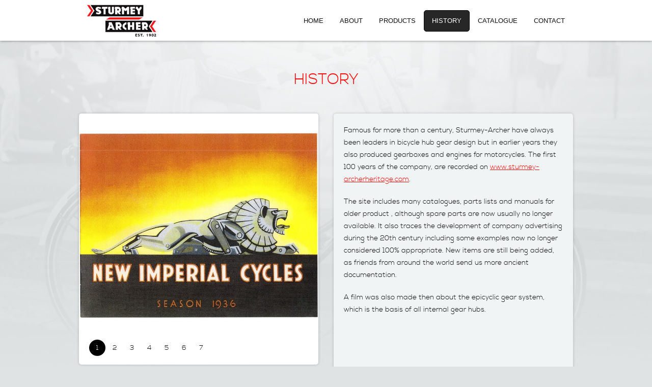

--- FILE ---
content_type: text/html; charset=UTF-8
request_url: https://www.sturmey-archer.com/en/history
body_size: 2419
content:
<!doctype html>
<html class="no-js" lang="en">
    <head>
        <meta charset="utf-8" />
        <meta name="viewport" content="width=device-width, initial-scale=1.0" />
        <meta name="author" content="Sun Race Sturmey-Archer Inc." />
        <meta name="copyright" content="2026 © Sun Race Sturmey-Archer Inc." />
        <meta name="description" content="For more than 100 years, Sturmey-Archer has been a pioneer in the design of internal gear hubs, hub brakes and dynamo lighting. Sturmey-Archer makes cycling easier and safer.">
        <title>Sturmey-Archer | History</title>       
        <!-- Foundation 3 for IE 8 and earlier -->
        <!--[if lt IE 9]>
            <link rel="stylesheet" href="https://www.sturmey-archer.com/css/foundation3/normalize.css" />
            <link rel="stylesheet" href="https://www.sturmey-archer.com/css/foundation3/foundation.css" />
            <link rel="stylesheet" href="https://www.sturmey-archer.com/css/foundation3/app.css" />
            <link rel="stylesheet" href="https://www.sturmey-archer.com/css/carousel.css" />
        <![endif]-->
                <!-- Foundation 4 for IE 9 and earlier -->
        <!--[if gt IE 8]><!-->
            <link rel="stylesheet" href="https://www.sturmey-archer.com/css/normalize.css" />
            <link rel="stylesheet" href="https://www.sturmey-archer.com/css/foundation.min.css" />
            <link rel="stylesheet" href="https://www.sturmey-archer.com/css/app.css" />
            <link rel="stylesheet" href="https://www.sturmey-archer.com/css/carousel.css" />
        <!--<![endif]-->
        <script src="https://www.sturmey-archer.com/js/vendor/modernizr.js"></script>
                <script src="https://code.jquery.com/jquery-latest.min.js"></script>
<script src="https://www.sturmey-archer.com/js/foundation.min.js"></script>
                <script>
            (function(i,s,o,g,r,a,m){i['GoogleAnalyticsObject']=r;i[r]=i[r]||function(){
                (i[r].q=i[r].q||[]).push(arguments)},i[r].l=1*new Date();a=s.createElement(o),
                m=s.getElementsByTagName(o)[0];a.async=1;a.src=g;m.parentNode.insertBefore(a,m)
            })(window,document,'script','//www.google-analytics.com/analytics.js','ga');

            ga('create', 'UA-57271770-2', 'auto');
            ga('send', 'pageview');

        </script>
        <link rel="apple-touch-icon" sizes="180x180" href="/favicon/apple-touch-icon.png">
        <link rel="icon" type="image/png" sizes="32x32" href="/favicon/favicon-32x32.png">
        <link rel="icon" type="image/png" sizes="16x16" href="/favicon/favicon-16x16.png">
        <link rel="manifest" href="/favicon/site.webmanifest">
    </head>

    <body id="top">
        <div id="master">

            <header>
				<div class="row">
					<div class="twelve small-12 columns">
						<nav class="top-bar" data-topbar>
							<ul class="title-area">
								<li class="name">
									<h1><a href="https://www.sturmey-archer.com" title="Sturmey-Archer"><img src="https://www.sturmey-archer.com/gfx/logo.png" alt="Sturmey-Archer"></a></h1>
								</li>
								<li class="toggle-topbar"><a href="#">Navigation</a></li>
							</ul>
							
							<section class="top-bar-section">
								<ul class="right">
									<li><a href="https://www.sturmey-archer.com">Home</a></li>
									<li><a href="https://www.sturmey-archer.com/en/about">About</a></li>
																		<li class="has-dropdown"><a href="https://www.sturmey-archer.com/products">Products</a>
										
										<ul class="dropdown">
																							<li><a href="https://www.sturmey-archer.com/en/products/front-hubs-including-dynohubs">Front hubs including dynohubs</a></li>
																							<li><a href="https://www.sturmey-archer.com/en/products/rear-hubs">Rear hubs</a></li>
																							<li><a href="https://www.sturmey-archer.com/en/products/rear-hub-sprockets">Rear hub sprockets</a></li>
																							<li><a href="https://www.sturmey-archer.com/en/products/clips-brake-and-fulcrum">Clips – brake and fulcrum</a></li>
																							<li><a href="https://www.sturmey-archer.com/en/products/brake-levers-and-brake-cables">Brake levers and brake cables</a></li>
																							<li><a href="https://www.sturmey-archer.com/en/products/single-cranksets">Single cranksets</a></li>
																							<li><a href="https://www.sturmey-archer.com/en/products/single-freewheels">Single freewheels</a></li>
																							<li><a href="https://www.sturmey-archer.com/en/products/bottom-bracket-axles">Bottom bracket axles</a></li>
																							<li><a href="https://www.sturmey-archer.com/en/products/tools">Tools</a></li>
																							<li><a href="https://www.sturmey-archer.com/en/products/rear-shifters">Rear Shifters</a></li>
																							<li><a href="https://www.sturmey-archer.com/en/products/sd-hubs">SD Hubs</a></li>
																					</ul>

									</li>
																		<li class="active"><a href="https://www.sturmey-archer.com/en/history">History</a></li>
									<li><a href="https://www.sturmey-archer.com/en/catalogue">Catalogue</a></li>
									<li><a href="https://www.sturmey-archer.com/en/contact">Contact</a></li>
								</ul>
							</section>
						</nav>
					</div>
				</div>
			</header>
            
				<div class="row">
					<div class="twelve small-12 columns">
						<h2 class="text-center">History</h2>
					</div>
				</div>


				<div class="wrapper">
					<div class="row">
						<div class="six small-12 medium-6 columns">
														<div class="shadow radius img jcarousel-wrapper inpage-carousel">
                           		<div class="jcarousel">
                             		<ul>
										<li><img src="https://www.sturmey-archer.com/gallery/c81e728d9d4c2f636f067f89cc14862c/30a8c6b5f71e2befa87b2e6d1f57c3cc.jpg" alt=""></li>
					<li><img src="https://www.sturmey-archer.com/gallery/c81e728d9d4c2f636f067f89cc14862c/ed5d8c3cadb8996199e3f7f951d53587.jpg" alt=""></li>
					<li><img src="https://www.sturmey-archer.com/gallery/c81e728d9d4c2f636f067f89cc14862c/845f23dac94fc859486d4181b6b824ed.jpg" alt=""></li>
					<li><img src="https://www.sturmey-archer.com/gallery/c81e728d9d4c2f636f067f89cc14862c/91db0758dbf4c740c0a0a5e640b4c711.jpg" alt=""></li>
					<li><img src="https://www.sturmey-archer.com/gallery/c81e728d9d4c2f636f067f89cc14862c/ad290d0e6eacd646cd440d0de2282477.jpg" alt=""></li>
					<li><img src="https://www.sturmey-archer.com/gallery/c81e728d9d4c2f636f067f89cc14862c/0108e54bdebd93224876515b978566fe.jpg" alt=""></li>
					<li><img src="https://www.sturmey-archer.com/gallery/c81e728d9d4c2f636f067f89cc14862c/4e5284a41e53dd8ca241c667f966fefe.jpg" alt=""></li>
											</ul>
								</div>

								<ul class="inline-list nav jcarousel-pagination">

                            	</ul>							
							</div>
													</div>
						
						<div class="six small-12 medium-6 columns">
							<div class="shadow radius bg txt">
								<p>Famous for more than a century, Sturmey-Archer have always been leaders in bicycle hub gear design but in earlier years they also produced gearboxes and engines for motorcycles. The first 100 years of the company, are recorded on <a href="http://www.sturmey-archerheritage.com">www.sturmey-archerheritage.com</a>.</p>

<p>The site includes many catalogues, parts lists and manuals for older product , although spare parts are now usually no longer available. It also traces the development of company advertising during the 20th century including some examples now no longer considered 100% appropriate. New items are still being added, as friends from around the world send us more ancient documentation.</p>

<p>A film was also made then about the epicyclic gear system, which is the basis of all internal gear hubs.&nbsp;</p>

																	<div class="flex-video">
										<iframe width="420" height="315" src="//www.youtube.com/embed/K3QJTTcDXJo?rel=0" frameborder="0" allowfullscreen></iframe>
									</div>
															</div>
						</div>
					</div>
				</div><!-- /wrapper -->	


            <footer>
				<div class="row">
					<div class="eight small-12 medium-8 medium-push-4 push-4 columns">
						<ul class="inline-list">
							<li class="show-for-small-only"><a href="#top">Up ↑</a></li>
							<li><a href="http://www.sturmey-archerheritage.com/">Sturmey Archer Heritage</a></li>
							<li><a href="http://www.sunrace.com/">Sun Race</a></li>
						</ul>
					</div>
					
					<div class="four small-12 medium-4 medium-pull-8 pull-8 columns">
						<p>2026 © Sun Race Sturmey-Archer Inc.</p>
					</div>
				</div>
			</footer>
        </div>

        <script src="https://www.sturmey-archer.com/js/vendor/fastclick.js"></script>
        <script src="https://www.sturmey-archer.com/js/foundation.min.js"></script>
        <script>
            $(document).foundation();
        </script>
        <script src="https://www.sturmey-archer.com/js/jquery.jcarousel.min.js"></script>
<script src="https://www.sturmey-archer.com/js/zoomsl-3.0.min.js"></script>
<script src="https://www.sturmey-archer.com/js/app.js"></script>
<script src="https://www.sturmey-archer.com/bundles/catalog/js/catalog.js"></script>
    </body>
</html>            

--- FILE ---
content_type: text/css
request_url: https://www.sturmey-archer.com/css/app.css
body_size: 4167
content:
@import url("Nexa_Free_Light-webfont.css"); /* nexa_lightregular */
@import url("Nexa_Free_Bold-webfont.css"); /* nexa_boldregular */
@import url("Nexa_Heavy-webfont.css"); /* nexa_heavyregular */

/* Small screens */
@media only screen {
		body {font-family: "nexa_lightregular", Gotham, "Helvetica Neue", Helvetica, Arial, sans-serif; background: top center no-repeat; background-color: #dfe3e4;}
			a {color: inherit; transition: color .2s linear;}
			a[href*="http"] {color: #FC0B0B;}
			h2, h3, h4 {font-weight: normal; line-height: 25px; color: #FC0B0B;}
			h2, h3, h4 {font-family: "nexa_lightregular", Gotham, "Helvetica Neue", Helvetica, Arial, sans-serif; font-size: 18px; margin: 16px 0 6px 0;}
			h4 {font-family: "nexa_boldregular", Gotham, "Helvetica Neue", Helvetica, Arial, sans-serif; font-size: 14px; margin: 16px 0 6px 0; color: #121011; text-transform: uppercase;}
			h2 {text-transform: uppercase;}
			header {background: #fff; position: relative; z-index: 3; box-shadow: 0 0 5px rgba(0,0,0,.5); height: 60px;}
				header .top-bar {height: 60px; line-height: 60px; overflow: visible;}
				header .top-bar, header .top-bar.expanded {background: none;}
					header .top-bar ul {background: none !important;}
						header .top-bar-section ul li:hover>a {color: #FC0B0B;}
						header .top-bar-section ul li.active:hover>a {color: inherit;}
						header .top-bar h1 img {height: 40px; margin: 10px 0;}
						header .top-bar .name, header .toggle-topbar {height: 60px; line-height: 60px;}
							header .top-bar .toggle-topbar a {padding: 0 10px; margin: 10px 0; height: 40px; line-height: 40px; display: block; color: #fff; font-size: 13px; text-transform: uppercase; border-radius: 5px; /*background-image: -webkit-gradient(linear, left top, left bottom, color-stop(0, rgb(44, 42, 43)), color-stop(1, rgb(19, 17, 18))); background-image: -o-linear-gradient(bottom, rgb(44, 42, 43) 0%, rgb(19, 17, 18) 100%); background-image: -moz-linear-gradient(bottom, rgb(44, 42, 43) 0%, rgb(19, 17, 18) 100%); background-image: -webkit-linear-gradient(bottom, rgb(44, 42, 43) 0%, rgb(19, 17, 18) 100%); background-image: -ms-linear-gradient(bottom, rgb(44, 42, 43) 0%, rgb(19, 17, 18) 100%); background-image: linear-gradient(to bottom, rgb(44, 42, 43) 0%, rgb(19, 17, 18) 100%); border: 1px solid #000; box-shadow: inset 0 2px 0 rgba(255,255,255,.3);*/}
							.top-bar.expanded .toggle-topbar a {color: #fff;}
					header .top-bar-section ul li {border-top: 1px solid #000; background: #2a2829; text-transform: uppercase;}
					header .top-bar-section ul li:first-child {border-top: none;}
						header .top-bar-section ul li>a {background: #2a2829; text-align: center;}
						header .top-bar-section ul li.active>a {background: #FC0B0B !important; color: #fff !important;}
			footer {background: #ebeff0; z-index: 2; box-shadow: 0 0 5px rgba(0,0,0,.5);}
				footer p, footer ul {font-size: 14px; text-align: center; margin: 0; color: #140f13;}
				footer ul {background: #fff;}
				footer p {height: 40px; line-height: 40px;}
					footer a {color: #140f13 !important;}
					footer a:hover {color: #FC0B0B !important;}
			.carousel {background: url(../gfx/bg/carousel.png) top center no-repeat; background-color: #e9e9e9; background-size: cover; position: relative; z-index: 1; box-shadow: inset 0 -1px 9px -3px rgba(0,0,0,.5);}
					.logo_tagline { z-index: 99999}
					.logo_tagline h2 {text-align: center; font-size: 22px; line-height: 30px; margin-bottom: 0;}
					.logo_tagline img {display: none;}
				.carousel .window {overflow: hidden; position: relative; text-align: center;}
					.carousel .window ul.panels {list-style: none; margin: 0; padding: 0;}
					.carousel .window ul.nav {margin: 0 auto; font-size: 13px; width: 238px; position: relative; bottom: 16px;}
						.carousel .window ul.nav li {width: 32px; height: 32px; margin: 0 2px 0 0;}
							.carousel .window ul.nav li a {background-color: rgba(255,255,255,.75); color: #121011; width: 32px; height: 32px; line-height: 32px; text-align: center; display: block; border-radius: 16px; transition: background-color .2s linear;}
							.carousel .window ul.nav li a:hover {background-color: rgba(255,255,255,.85); transition: background-color .2s linear;}
							.carousel .window ul.nav li.active a, .carousel .window ul.nav li.active:hover a {background: #000; color: #fff;}
				
			.news {background: #fff; position: relative; z-index: 2; box-shadow: 0 0 5px rgba(0,0,0,.5); padding: 36px 0 16px 0;}
				.news h2 {color: #b3b4b6; font-size: 22px; margin: 0; padding: 0 15px;}
				.news .article {padding: 0 15px;}
					.news h4 {color: #140f13; margin: 20px 0 0 0; padding: 0; font-size: 16px;}
					.news p {font-size: 13px;}
					.news a {text-decoration: underline;}
					.news a:hover {color: #FC0B0B; transition: color .2s linear;}
					.news a[href*="http"]:hover {color: #121011;}
			.content {position: relative; z-index: 1;}
				.radius {border-radius: 5px; overflow: hidden;}
				.shadow {box-shadow: 0 0 5px rgba(0,0,0,.2);}
				.bg {background: #f0f4f5;}
				.img, .file {background: #fff; text-align: center;}
					.img img, .file img {min-width: 100%; margin: 0 auto; display: block;}
					.file img.icon {min-width: inherit;}
				.img.th {margin: 15px 0;}
				.thumbnails {padding-top: 15px;}
				.txt {padding: 1px 20px;}
					.txt p {margin: 20px 0; line-height: 24px; font-size: 14px;}
					.txt ul {font-size: 14px; margin: 20px 0; list-style: none;}
						.txt ul li {position: relative; background: url(../gfx/bullet.png) 0 9px no-repeat; padding-left: 12px;}
					.txt h3+p, .txt h3+ul, .txt h4+p, .txt h4+ul {margin: 0 0 20px 0;}
					.txt a {text-decoration: underline;}
					.txt a:hover {color: #FC0B0B; transition: color .2s linear;}
					.txt a[href*="http"]:hover {color: #121011;}
					.txt a.icon {padding: 12px 0 12px 36px; background: 0 50% no-repeat;}
					.txt a[href*="pdf"].icon {background-image: url(../gfx/icon_file_pdf.png);}
					.txt .divider {margin: 0 -20px;}
				.catalogue {margin: 0; padding: 0;}
					.catalogue .file {padding: 15px;}
						.catalogue .file h4 {margin: 0; color: #FC0B0B; font-family: "nexa_lightregular", Gotham, "Helvetica Neue", Helvetica, Arial, sans-serif; height: 31px; line-height: 31px;}
						.catalogue a>img {display: none;}
						.catalogue a img.icon {display: block; float: left;}
				#filter {margin-bottom: 15px; border-radius: 5px; background: #0e0c0f;}
					#filter .title-area {height: 45px; background: none !important;}
					#filter .top-bar-section ul {background: none;}
					#filter.top-bar.expanded .title-area {background: #0e0c0f;}
						#filter .name {height: 45px; line-height: 45px; color: #9d9d9d; font-size: 12px; text-transform: uppercase; position: absolute; right: 0; padding: 0 10px;}
					#filter .top-bar-section ul li {border-top: 1px solid #000; background: #2a2829; text-transform: uppercase;}
					#filter .top-bar-section ul li:first-child {border-top: none;}
						#filter .top-bar-section ul li>a {background: #2a2829;}
						#filter .top-bar-section ul li.active>a {background: #FC0B0B !important;}
						#filter .toggle-topbar {left: 7px; top: 7px; right: auto; width: auto; height: 30px; line-height: 30px; color: #fff; font-size: 13px; text-transform: uppercase; border-radius: 5px; border: 1px solid #a40406; box-shadow: inset 0 2px 0 rgba(255,255,255,.3); background-image: -webkit-gradient(linear, left top, left bottom, color-stop(0, #EB1E25), color-stop(1, #D5080C)); background-image: -o-linear-gradient(bottom, #EB1E25 0%, #D5080C 100%); background-image: -moz-linear-gradient(bottom, #EB1E25 0%, #D5080C 100%); background-image: -webkit-linear-gradient(bottom, #EB1E25 0%, #D5080C 100%); background-image: -ms-linear-gradient(bottom, #EB1E25 0%, #D5080C 100%); background-image: linear-gradient(to bottom, #EB1E25 0%, #D5080C 100%);}
							#filter .toggle-topbar a {padding: 0 10px; height: 30px; line-height: 30px; display: block;}
							#filter .toggle-topbar a:after {content: ">"; -ms-transform: rotate(90deg); -webkit-transform: rotate(90deg);  transform: rotate(90deg); display: inline-block;}
				.product .row {position: relative;}
					.product .thumbnail {padding: 15px;}
					.product .name {position: absolute; top: 50%; right: 0; margin-top: -12px;}
						.product .name h3 {margin: 0; font-size: 14px;}
                        .product .name p {margin: 0; padding: 0 20px 0 20px; font-size: 14px; height: 2em; line-height: 1em; overflow: hidden; color: #121011;}
				.products li {text-align: center;}
					.products li.end {margin: 0 auto; float: none;}
						.products li h3 {color: #353535; padding: 0 15px;}
						.products li:hover h3, .products li:focus h3 {color: #FC0B0B;}
				.back {display: block; padding: 16px 0 6px 0; height: 25px; line-height: 25px;}
				.back:before {content: "< ";}
				.divider hr {border-color: #fff;}
		.padding {margin: 0 10px; padding-bottom: 15px;}
				button, .button {color: #fff; font-size: 13px; text-transform: uppercase; border-radius: 5px; border: 1px solid #000; /*box-shadow: inset 0 2px 0 rgba(255,255,255,.3); background-image: -webkit-gradient(linear, left top, left bottom, color-stop(0, rgb(44, 42, 43)), color-stop(1, rgb(19, 17, 18))); background-image: -o-linear-gradient(bottom, rgb(44, 42, 43) 0%, rgb(19, 17, 18) 100%); background-image: -moz-linear-gradient(bottom, rgb(44, 42, 43) 0%, rgb(19, 17, 18) 100%); background-image: -webkit-linear-gradient(bottom, rgb(44, 42, 43) 0%, rgb(19, 17, 18) 100%); background-image: -ms-linear-gradient(bottom, rgb(44, 42, 43) 0%, rgb(19, 17, 18) 100%); background-image: linear-gradient(to bottom, rgb(44, 42, 43) 0%, rgb(19, 17, 18) 100%);*/ padding-top: 0.6875rem; padding-bottom: 0.6875rem; margin: 0; min-width: 100%;}
				button:hover, .button:hover {/*background-image: -webkit-gradient(linear, left top, left bottom, color-stop(0, #EB1E25), color-stop(1, #D5080C)); background-image: -o-linear-gradient(bottom, #EB1E25 0%, #D5080C 100%); background-image: -moz-linear-gradient(bottom, #EB1E25 0%, #D5080C 100%); background-image: -webkit-linear-gradient(bottom, #EB1E25 0%, #D5080C 100%); background-image: -ms-linear-gradient(bottom, #EB1E25 0%, #D5080C 100%); background-image: linear-gradient(to bottom, #EB1E25 0%, #D5080C 100%);*/ border-color: #a40406;}
				.download {margin: 15px 0 0 0; padding-left: 1.75rem; padding-right: .25rem; background-image: url(../gfx/arrow_download.png), -webkit-gradient(linear, left top, left bottom, color-stop(0, rgb(44, 42, 43)), color-stop(1, rgb(19, 17, 18))); background-image: url(../gfx/arrow_download.png), -o-linear-gradient(bottom, rgb(44, 42, 43) 0%, rgb(19, 17, 18) 100%); background-image:url(../gfx/arrow_download.png), -moz-linear-gradient(bottom, rgb(44, 42, 43) 0%, rgb(19, 17, 18) 100%); background-image:url(../gfx/arrow_download.png), -webkit-linear-gradient(bottom, rgb(44, 42, 43) 0%, rgb(19, 17, 18) 100%); background-image: url(../gfx/arrow_download.png), -ms-linear-gradient(bottom, rgb(44, 42, 43) 0%, rgb(19, 17, 18) 100%); background-image: url(../gfx/arrow_download.png), linear-gradient(to bottom, rgb(44, 42, 43) 0%, rgb(19, 17, 18) 100%); background-repeat: no-repeat; background-position: 7.5% 50%;}
				.download:hover {background-image: url(../gfx/arrow_download.png), -webkit-gradient(linear, left top, left bottom, color-stop(0, #EB1E25), color-stop(1, #D5080C)); background-image: url(../gfx/arrow_download.png), -o-linear-gradient(bottom, #EB1E25 0%, #D5080C 100%); background-image: url(../gfx/arrow_download.png), -moz-linear-gradient(bottom, #EB1E25 0%, #D5080C 100%); background-image: url(../gfx/arrow_download.png), -webkit-linear-gradient(bottom, #EB1E25 0%, #D5080C 100%); background-image: url(../gfx/arrow_download.png), -ms-linear-gradient(bottom, #EB1E25 0%, #D5080C 100%); background-image: url(../gfx/arrow_download.png), linear-gradient(to bottom, #EB1E25 0%, #D5080C 100%);}
			*.pb0 {padding-bottom: 0 !important;}
			*.m0 {margin: 0 !important;}
			*.mb0 {margin-bottom: 0 !important;}
			*.mt0 {margin-top: 0 !important;}

		.form-group {padding: 0.5rem 0;}
		.form-group input[type=text], .form-group select {margin: 0 0 2px 0 !important;}
		.form-group textarea {height: 10rem;}
		.form-group .invalid-feedback {display: none; margin: 0; padding: 0; font-size: 0.750rem; color: #FC0B0B;}
		.form-group .is-invalid {border-color: #FC0B0B;}
		.form-group button {
			margin: 0 auto;
			background-color: #121011;
		}
		.form-group button:hover {
			background-color: #FC0B0B;
		}

	}

/* Small screens only, max-width 640px */
@media only screen and (max-width: 40em) {
		header .top-bar.expanded {position: relative;}
			header .top-bar .top-bar-section {display: none;}
			header .top-bar.expanded .top-bar-section {position: absolute; width: 100%; top: 50px; display: block;}
				header .top-bar.expanded .toggle-topbar a {border-bottom-left-radius: 0; border-bottom-right-radius: 0; box-shadow: none; border-color: transparent; background: #272727;}
				header .top-bar.expanded .top-bar-section .dropdown {position: absolute;}
		.wrapper {margin: 10px; padding: 15px 0 0 0; background: #f0f4f5; box-shadow: 0 0 5px rgba(0,0,0,.2); border-radius: 5px;}
		.wrapper.file {background: #fff; padding: 15px 0;}
			.wrapper .radius {border-radius: none;}
			.wrapper .bg {background: none;}
			.wrapper .shadow.bg {box-shadow: none;}
			.wrapper .txt {padding: 0;}
			.wrapper.file p {margin: 0;}
		.ratio {margin: 15px 0 0 0;}
		footer .inline-list {margin: 0 -15px; padding: 0;}
			footer .inline-list li {float: none; display: list-item; margin: 0; padding: 0; line-height: 40px; height: 40px; border-top: 1px solid #dfe3e4;}
			footer .inline-list li:first-child {border-top: none;}
	} 

/* Medium and bigger screens, min-width 641px */
@media only screen and (min-width: 40.063em) {
		html, body {height: 100%;}
		body {background-image: url(../gfx/body.jpg); background-attachment: fixed; background-size: cover;}
			#master {min-height: 100%; height: 100%; position: relative; padding: 0 0 50px 0;}
			#master.homepage {background: #fff;}
			body>#master {height: auto;}
				header {height: 80px;}
					header .top-bar {height: 80px;}
						header .top-bar .name {padding: 9px 0;}
							header .top-bar h1 img {height: auto; margin: 0;}
						header .top-bar-section ul {background: none;}
							header .top-bar-section li {line-height: 80px !important; height: 80px; background: none !important; padding: 20px 0; border: none !important;}
								header .top-bar-section li a {line-height: 40px !important; background: none !important; font-size: 0.8125rem; color: #121011; text-transform: uppercase; border-radius: 5px; border: 1px solid transparent;}
								header .top-bar-section ul li.active>a {color: #fff; border: 1px solid #000; /*box-shadow: inset 0 2px 0 rgba(255,255,255,.3);*/ background: #272727 !important; /*background-image: -webkit-gradient(linear, left top, left bottom, color-stop(0, rgb(44, 42, 43)), color-stop(1, rgb(19, 17, 18))) !important; background-image: -o-linear-gradient(bottom, rgb(44, 42, 43) 0%, rgb(19, 17, 18) 100%) !important; background-image: -moz-linear-gradient(bottom, rgb(44, 42, 43) 0%, rgb(19, 17, 18) 100%) !important; background-image: -webkit-linear-gradient(bottom, rgb(44, 42, 43) 0%, rgb(19, 17, 18) 100%) !important; background-image: -ms-linear-gradient(bottom, rgb(44, 42, 43) 0%, rgb(19, 17, 18) 100%) !important; background-image: linear-gradient(to bottom, rgb(44, 42, 43) 0%, rgb(19, 17, 18) 100%) !important;*/}
								header .top-bar-section>li>a:hover {background: #444 !important; color: #fff !important;}
								header .top-bar-section li.has-dropdown:hover>a {background: #444 !important; border-radius: 5px 5px 0 0;}
								header .top-bar-section .has-dropdown a {padding: 0 15px !important;}
									header .top-bar-section .has-dropdown .dropdown {background: #444 !important; border-radius: 0 5px 5px 5px; left: 0; top: 60px; width: 300px;}
									header .top-bar-section .has-dropdown .dropdown li {margin: 0; padding: 0; text-align: left;}
										header .top-bar-section .has-dropdown .dropdown li a {line-height: normal; height: auto; text-align: left;}
										header .top-bar-section li.has-dropdown .dropdown li a:hover {color: #FC0B0B;}
										header .top-bar-section .has-dropdown>a:after {display: none;}
				#filter .top-bar-section ul {line-height: 45px; height: 45px; padding: 7px;}
				#filter .top-bar-section ul.right {padding: 0 7px;}
					#filter .top-bar-section ul li {background: none; color: #9d9d9d; font-size: 12px;}
						#filter .top-bar-section ul li>a {height: 30px; line-height: 30px; color: #fff; font-size: 13px; text-transform: uppercase; border-radius: 5px; border: 1px solid transparent; background: none;}
						#filter .top-bar-section ul li.active>a {border-color: #a40406; /*box-shadow: inset 0 2px 0 rgba(255,255,255,.3); background-image: -webkit-gradient(linear, left top, left bottom, color-stop(0, #EB1E25), color-stop(1, #D5080C)); background-image: -o-linear-gradient(bottom, #EB1E25 0%, #D5080C 100%); background-image: -moz-linear-gradient(bottom, #EB1E25 0%, #D5080C 100%); background-image: -webkit-linear-gradient(bottom, #EB1E25 0%, #D5080C 100%); background-image: -ms-linear-gradient(bottom, #EB1E25 0%, #D5080C 100%); background-image: linear-gradient(to bottom, #EB1E25 0%, #D5080C 100%);*/}
						#filter .top-bar-section ul li>a:hover {/*background: #FC0B0B;*/ color: #9d9d9d;}
						#filter .top-bar-section ul li.active>a:hover {color: #fff;}
				.catalogue {padding: 15px;}
					.catalogue .file {padding: 15px 15px 0 15px;}
						.catalogue a>img {display: block;}
						.catalogue a>img.icon {position: absolute; top: 40px; left: 40px;}
					.product .name {position: static; margin: 0; padding: 0 0 15px 0;}
				.ratio {position: relative; margin: 30px 0 0 0;}
				.ratio:before{content: ""; display: block; padding-top: 94.3%; /* 943px */}
					.products {background: url(../gfx/bg/products.png) no-repeat; background-size: contain; position: absolute; top: 0; left: 0; bottom: 0; right: 0;}
						.products li {width: 12%; height: 12.725344644750794%; position: absolute; margin: 0 !important; padding: 0; float: none;}
						.products li#p1 {top: .42417815482502655%; left: 43.8%;} /* top: 4px; left: 438px; */
						.products li#p2 {top: 2.1208907741251327%; left: 72.5%;} /* top: 20px; left: 725px; */
						.products li#p3 {top: 2.7571580063626724%; left: 15%;} /* top: 26px; left: 150px; */
						.products li#p4 {top: 23.117709437963946%; left: 87.5%;} /* top: 218px; left: 875px; */
						.products li#p5 {top: 60.65747613997879%; left: 4%;} /* top: 572px; left: 40px; */
						.products li#p6 {top: 68.18663838812301%; left: 30.2%;} /* top: 643px; left: 302px; */
						.products li#p7 {top: 61.29374337221634%; left: 83.7%;} /* top: 578px; left: 837px; */
						.products li#p8 {top: 68.39872746553552%; left: 57%;} /* top: 645px; left: 570px; */
						.products li#p9 {top: 23.117709437963946%; left: .8%;} /* top: 218px; left: 8px; */
						.products li#p10 {top: 78.79109225874867%; left: 12.1%;} /* top: 743px; left: 121px; */
						.products li#p11 {top: 78.79109225874867%; left: 72%;} /* top: 743px; left: 720px; */
							.products li a {display: table; vertical-align: middle; height: 100%; width: 100%;}
								.products li a img {position: relative; z-index: 1; display: block; min-width: 100%; height: auto;}
								.products li a h3 {display: none; margin: 0; height: 100%; width: 100%; color: #fff; background: #FC0B0B; z-index: 2; padding: 0; border-radius: 50%; vertical-align: middle; font-size: 12px; line-height: normal;}
								.products li:hover a h3, .products li.touch a h3 {display: table-cell; padding: 0 10%; overflow: hidden;}
								.products li:hover a h3 {color: #fff;}
								.products li:hover a img {position: absolute; z-index: -1;}
						.products li.outer {height: auto;}
						.products li.outer:hover {height: 12.725344644750794%;}
							.products li.outer a {display: block;}
							.products li.outer:hover a {display: table;}
								.products li.outer h3 {display: block; color: #140f13; padding: 6px 0 !important; font-size: 12px; background: none; border-radius: 0;}
								.products li.outer:hover h3 {display: table-cell; padding: 0 10%; overflow: hidden; margin: 0; height: 100%; width: 100%; color: #fff; background: #FC0B0B; z-index: 2; padding: 0; border-radius: 50%; vertical-align: middle; font-size: 12px; line-height: normal;}
				.news {box-shadow: none;}
				footer {width: 100%; height: 50px; overflow: hidden; position: absolute; bottom: 0; left: 0; box-shadow: none;}
					footer p, footer ul li {line-height: 50px; height: 50px; font-size: 12px;}
					footer ul {float: right; background: none;}
					footer p {white-space: nowrap; text-align: left;}
						footer a:before {content: "> "; white-space: pre;}
				h2 {font-size: 30px; padding: 48px 0 18px 0;}
				h3 {font-size: 24px;}
				.wrapper {margin: 30px 0;}
				.wrapper.file {background: none;}
				.news h2 {text-align: center; font-size: 30px;}
				.news .article {padding: 36px 0 16px 0;}
					.news h4 {margin: 0;}
				.carousel .window ul.panels li {text-align: left;}
				.carousel .window ul.nav {bottom: 40px; position: absolute; left: 0; right: 0; width: auto;}
				.logo_tagline {position: absolute; bottom: 0; right: 15px; text-align: right;}
					.logo_tagline h2 {text-align: right; font-size: 24px; margin: 0 0 24px 0;}
					.logo_tagline img {max-width: 65%; display: inline;}
	}

@media only screen and (min-width: 64.063em) {
					.logo_tagline img {max-width: 100%;}

	}


@media only screen and (min-width: 641px) {
	div.form {
		padding: 1rem;
		background-color: #ffffff;
		border-radius: 5px;
	}
}

.loader {
	display: none;
	margin: 10% auto 50% auto;
	border: 16px solid #f3f3f3; 
	border-top: 16px solid rgb(244,37,52); 
	border-radius: 50%;
	width: 120px;
	height: 120px;
	-webkit-animation: spin 2s linear infinite;
	animation: spin 2s linear infinite;
}
  
@-webkit-keyframes spin {
	0% { -webkit-transform: rotate(0deg); }
	100% { -webkit-transform: rotate(360deg); }
}

@keyframes spin {
	0% { transform: rotate(0deg); }
	100% { transform: rotate(360deg); }
}

.grecaptcha-badge { visibility: hidden; }

--- FILE ---
content_type: text/css
request_url: https://www.sturmey-archer.com/css/carousel.css
body_size: 280
content:
/** Carousel **/
.jcarousel {
    position: relative;
    overflow: hidden;
    width: 100%;
}

.jcarousel ul {
    width: 20000em;
    position: relative;
    list-style: none;
    margin: 0;
    padding: 0;
}

.jcarousel li {
    width: 200px;
    float: left;
}

.jcarousel img {
    display: block;
    max-width: 100%;
    height: auto !important;
}

.inpage-carousel ul.nav {margin: 0; padding: 20px 20px 1px 20px; font-size: 13px; position: relative; bottom: 16px;}
    .inpage-carousel ul.nav li {width: 32px; height: 32px; margin: 0 2px 0 0;}
        .inpage-carousel ul.nav li a {background-color: rgba(255,255,255,.75); color: #121011; width: 32px; height: 32px; line-height: 32px; text-align: center; display: block; border-radius: 16px; transition: background-color .2s linear;}
            .inpage-carousel ul.nav li a:hover {background-color: rgba(255,255,255,.85); transition: background-color .2s linear;}
            .inpage-carousel ul.nav li.active a, .inpage-carousel ul.nav li.active:hover a {background: #000; color: #fff;}

--- FILE ---
content_type: text/css
request_url: https://www.sturmey-archer.com/css/Nexa_Free_Bold-webfont.css
body_size: 418
content:
/*
 * Web Fonts from fontspring.com
 *
 * All OpenType features and all extended glyphs have been removed.
 * Fully installable fonts can be purchased at http://www.fontspring.com
 *
 * The fonts included in this stylesheet are subject to the End User License you purchased
 * from Fontspring. The fonts are protected under domestic and international trademark and 
 * copyright law. You are prohibited from modifying, reverse engineering, duplicating, or
 * distributing this font software.
 *
 * (c) 2010-2013 Fontspring
 *
 *
 *
 *
 * The fonts included are copyrighted by the vendor listed below.
 *
 * Vendor:      Fontfabric
 * License URL: http://www.fontspring.com/fflicense/fontfabric
 *
 *
 */

@font-face {
    font-family: 'nexa_boldregular';
    src: url('Nexa_Free_Bold-webfont.eot');
    src: url('Nexa_Free_Bold-webfont.eot?#iefix') format('embedded-opentype'),
         url('Nexa_Free_Bold-webfont.woff') format('woff'),
         url('Nexa_Free_Bold-webfont.ttf') format('truetype'),
         url('Nexa_Free_Bold-webfont.svg#nexa_boldregular') format('svg');
    font-weight: normal;
    font-style: normal;

}



--- FILE ---
content_type: text/css
request_url: https://www.sturmey-archer.com/css/Nexa_Heavy-webfont.css
body_size: 415
content:
/*
 * Web Fonts from fontspring.com
 *
 * All OpenType features and all extended glyphs have been removed.
 * Fully installable fonts can be purchased at http://www.fontspring.com
 *
 * The fonts included in this stylesheet are subject to the End User License you purchased
 * from Fontspring. The fonts are protected under domestic and international trademark and 
 * copyright law. You are prohibited from modifying, reverse engineering, duplicating, or
 * distributing this font software.
 *
 * (c) 2010-2013 Fontspring
 *
 *
 *
 *
 * The fonts included are copyrighted by the vendor listed below.
 *
 * Vendor:      Fontfabric
 * License URL: http://www.fontspring.com/fflicense/fontfabric
 *
 *
 */

@font-face {
    font-family: 'nexa_heavyregular';
    src: url('Nexa_Heavy-webfont.eot');
    src: url('Nexa_Heavy-webfont.eot?#iefix') format('embedded-opentype'),
         url('Nexa_Heavy-webfont.woff') format('woff'),
         url('Nexa_Heavy-webfont.ttf') format('truetype'),
         url('Nexa_Heavy-webfont.svg#nexa_heavyregular') format('svg');
    font-weight: normal;
    font-style: normal;

}



--- FILE ---
content_type: application/javascript
request_url: https://www.sturmey-archer.com/bundles/catalog/js/catalog.js
body_size: 99
content:
// ----------------------------------
// Bundle: catalog
// 
// JS 
// ---------------------------------


// ---------------------------------
// obsluha filtru v katalogu
// automaticke odesilani pri zmene
$(document).ready(function() {
    $('form.filter select').change(function(){
        $(this).parents('form:first').submit();
    });
    $('form.filter input[type=checkbox]').click(function(){
        $(this).parents('form:first').submit();
    });    
});

--- FILE ---
content_type: application/javascript
request_url: https://www.sturmey-archer.com/js/app.js
body_size: 994
content:

(function($) {
    $(function() {
        $('.jcarousel').on('jcarousel:reload jcarousel:create', function () {
                var width = $('.jcarousel').innerWidth();

                $('.jcarousel').jcarousel('items').css('width', width + 'px');
            })
            .jcarousel({            
            animation: 'slow',
            wrap: 'circular'           
        });

        $('.jcarousel').jcarouselAutoscroll({
            interval: 3500
        });

        $('.jcarousel-pagination')
            .on('jcarouselpagination:active', 'li', function() {
                $(this).addClass('active');
            })
            .on('jcarouselpagination:inactive', 'li', function() {
                $(this).removeClass('active');
            })
            .jcarouselPagination({
                item: function(page) {
                    return '<li><a href="#' + page + '">' + page + '</a></li>';
                }
            });

    });

    $(function() {
        $(".zoom").imagezoomsl({          
             zoomrange: [1, 3],
             zoomstart: 2,
             innerzoom: true,
             magnifierborder: "none"         
          });
    });  

})(jQuery);

/**
 * contact form
 * validation
 */
$(document).ready(function() {

    var IsEmail = function(email) {
        var regex = /^[a-zA-Z0-9.!#$%&'*+\/=?^_`{|}~-]+@[a-zA-Z0-9](?:[a-zA-Z0-9-]{0,61}[a-zA-Z0-9])?(?:\.[a-zA-Z0-9](?:[a-zA-Z0-9-]{0,61}[a-zA-Z0-9])?)*$/;
        return regex.test(email);
    }

    var VALIDATE = function(form) {
        var isError = false;

        $('.invalid-feedback').hide();

        $('input[required]', form).each(function(){
            if ($(this).val() == '') {
                $(this).addClass('is-invalid');
                isError = true;
            } else {
                if ($(this).hasClass('email')) {
                    if (!IsEmail($(this).val())) {
                        $(this).addClass('is-invalid');
                        isError = true;
                    }
                } else {
                    $(this).removeClass('is-invalid');
                }
            }
        });

        $('select[required]', form).each(function(){
            var val = $(this).children("option:selected").val();
            if (!val || val == '-') {
                $(this).addClass('is-invalid');
                isError = true;
            } else {
                $(this).removeClass('is-invalid');
            }
        });

        $('.is-invalid ~ .invalid-feedback').show();

        if (isError === true) {
            $('html, body').animate({
                scrollTop: ($('.is-invalid').first().offset().top - 32)
            }, 100);
            return false;
        } else {
            return true;
        }
    };

    $('form.contactform').on("submit", function (e) {
        $(this).trigger('submitted');;
        if (VALIDATE($(this))) {
            $('.form-box').hide();
            $('.loader').show();
            window.scrollTo(0, 0);
            return true;
        } else {
            return false;
        }

    });

    $('form.contactform').on('submitted', function() {
        $(this).on("change", "select", function (e) {
            var form = $(this).parent('form').get(0);
            VALIDATE(form);
        })
        $(this).on("keyup", "input:text", function (e) {
            var text = $(this).val();
            if (text.length > 2) {
                var form = $(this).parent('form').get(0);
                VALIDATE(form);
            }
        });
    });

    $('form.contactform .submit-button > button').click(function(e) {
        e.stopPropagation();
        $('form.contactform').submit();
        return false;
    });
});

--- FILE ---
content_type: text/plain
request_url: https://www.google-analytics.com/j/collect?v=1&_v=j102&a=649039631&t=pageview&_s=1&dl=https%3A%2F%2Fwww.sturmey-archer.com%2Fen%2Fhistory&ul=en-us%40posix&dt=Sturmey-Archer%20%7C%20History&sr=1280x720&vp=1280x720&_u=IEBAAEABAAAAACAAI~&jid=388606518&gjid=831392768&cid=55031089.1769859649&tid=UA-57271770-2&_gid=578991094.1769859649&_r=1&_slc=1&z=1894308170
body_size: -452
content:
2,cG-XSQCWZLB4G